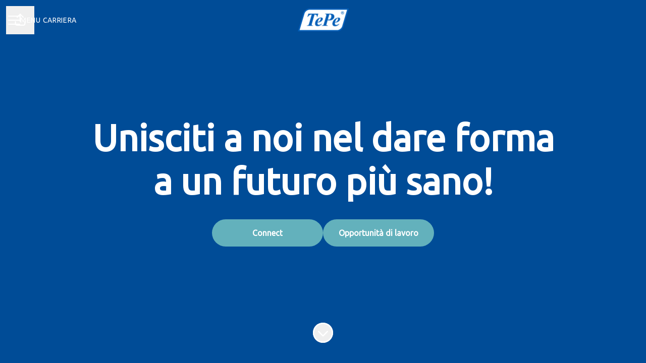

--- FILE ---
content_type: text/html; charset=utf-8
request_url: https://career.it.tepe.com/
body_size: 21000
content:
<!DOCTYPE html>

<html
  lang="it"
  dir="ltr"
  class="h-screen"
>
  <head>
    <script src="https://assets-aws.teamtailor-cdn.com/assets/packs/js/runtime-06dfbb913b7ed21c218f.js" crossorigin="anonymous" data-turbo-track="reload" nonce="" defer="defer" integrity="sha384-poTopTvxQsNC9elQPk7VPGyO9Mv+LXVu/hz35ATt0C0J/Mo8QEjOiGMVETK7yqQX"></script>
<script src="https://assets-aws.teamtailor-cdn.com/assets/packs/js/5217-d722161248a86ef021eb.js" crossorigin="anonymous" data-turbo-track="reload" nonce="" defer="defer" integrity="sha384-3uhEwc9uRPhLRiFZuyE1+fXG2cPfzR9U79Emaqi+mAfXU4IoMzhLyJlcm/7r1wQE"></script>
<script src="https://assets-aws.teamtailor-cdn.com/assets/packs/js/cookies-a135f52d0a68c93f4012.js" crossorigin="anonymous" data-turbo-track="reload" nonce="" defer="defer" integrity="sha384-0sL6GTF8sTKsSFPNxAGm6429n1teKKhy573MDp74v/UIVHe/z//4JrnBZWLBIJZQ"></script>
<script src="https://assets-aws.teamtailor-cdn.com/assets/packs/js/601-7d3383e7a375dc1aaa1b.js" crossorigin="anonymous" data-turbo-track="reload" nonce="" defer="defer" integrity="sha384-l5I801Pjg1EBg2KQZqeHOLGUzdhI7+PBvRsMqdEOUrzi+WANH250/E7d/ntAKPkC"></script>
<script src="https://assets-aws.teamtailor-cdn.com/assets/packs/js/8559-d931dd583b4bb79d0e2a.js" crossorigin="anonymous" data-turbo-track="reload" nonce="" defer="defer" integrity="sha384-9pmZ0INZG4vdr7arMaCamElHv26NrYEKOvqhf9yjMS5zyzkA40w7ExDWqxGcv2vE"></script>
<script src="https://assets-aws.teamtailor-cdn.com/assets/packs/js/7107-2c8b0452b1096d40d889.js" crossorigin="anonymous" data-turbo-track="reload" nonce="" defer="defer" integrity="sha384-F6jpFzRjsKwuSo3AQM4sFVxNTUvURcCz99PinP+Ioe6ku9FF/btyL6hHI9n3qsl9"></script>
<script src="https://assets-aws.teamtailor-cdn.com/assets/packs/js/7569-e58747a9f908cb43e1b3.js" crossorigin="anonymous" data-turbo-track="reload" nonce="" defer="defer" integrity="sha384-S0zTpVoc8Vs13vk6Kbzd4XaCKN6W1FEoXxzPfjU90TE6UFmLwezLnsbOzheFX6Wa"></script>
<script src="https://assets-aws.teamtailor-cdn.com/assets/packs/js/1339-b925845164b8e686a79a.js" crossorigin="anonymous" data-turbo-track="reload" nonce="" defer="defer" integrity="sha384-yapHLUqNCuT45nBnAZl9xUw4ZS2yRCTqE6mB5sdk9J0xo/sOwbw19jkUnNrENbtU"></script>
<script src="https://assets-aws.teamtailor-cdn.com/assets/packs/js/careersite-78f3e77926146e4ef0be.js" crossorigin="anonymous" data-turbo-track="reload" nonce="" defer="defer" integrity="sha384-1mdNWolTrMnHl0FTi6TJShqw3ed8SE5HPxomHqXrDl4JTQX5lihZRZwVH4TQOevx"></script>
<script src="https://assets-aws.teamtailor-cdn.com/assets/packs/js/4254-c45eea0ea8a6e7fbe408.js" crossorigin="anonymous" data-turbo-track="reload" nonce="" defer="defer" integrity="sha384-apFmoAEVdGUqGEoR1Nm41DSwOTXZzwghwLCdRgTnXOu0tfFK3Fa/hBBCV7G0v2h8"></script>
<script src="https://assets-aws.teamtailor-cdn.com/assets/packs/js/8454-e660b5c793efc07457dc.js" crossorigin="anonymous" data-turbo-track="reload" nonce="" defer="defer" integrity="sha384-dGFXkTHDjzQntcGqSSnoJx1fghvXUfT/FblSy/fbsoR5GK/y4zwSXGBuC8kTUS0h"></script>
<script src="https://assets-aws.teamtailor-cdn.com/assets/packs/js/font-awesome-d93dcae92dfe0efb796e.js" crossorigin="anonymous" data-turbo-track="reload" nonce="" defer="defer" integrity="sha384-sgVCsKWBVlfrJgIFsdlR2hm5bWFvxj4FMh2tADpdMYjjg08BCPEMHpJBGn7LdVlS"></script>

    <link rel="stylesheet" crossorigin="anonymous" href="https://assets-aws.teamtailor-cdn.com/assets/packs/css/careersite-337d2018.css" data-turbo-track="reload" media="all" integrity="sha384-35NUqGH47SF2QxVDxBxwCHMdLFHn3snNssXC6Lnesbf1OhZ8Ar6lvmwmFFIva9mN" />

      
      

    <meta name="viewport" content="width=device-width, initial-scale=1">

    <meta name="turbo-cache-control" content="">

    <meta name="turbo-prefetch" content="false">

    <title>Join us! - TePe Italy</title>

    <meta name="csrf-param" content="authenticity_token" />
<meta name="csrf-token" content="Df8BJ6yDRZKYOBeOoZDwmSNBHemu1rGTtYQ84hGoUqJfaZ8xeAw4qiyfseUyREMGiFZHpI90JXGa_Atmo1H0Lg" />
    

    
    <link rel='icon' type='image/png' href='https://images.teamtailor-cdn.com/images/s3/teamtailor-production/favicon-v3/image_uploads/bb281723-ddbd-4545-9f36-33b6c601cee8/original.png'><link rel='apple-touch-icon' href='https://images.teamtailor-cdn.com/images/s3/teamtailor-production/favicon_apple-v3/image_uploads/bb281723-ddbd-4545-9f36-33b6c601cee8/original.png' sizes='180x180'>
    <meta name="description" content="carriera" />
    <meta name="keywords" content="Opportunità di lavoro, Lavori, Carriera, Sito carriera" />
    
    
    
    <link rel="alternate" type="application/rss+xml" title="Blog Posts" href="/blog/posts.rss" /><link rel="alternate" type="application/rss+xml" title="Jobs" href="/jobs.rss" />

    <meta property="og:locale" content="it_IT" />
    <meta property="og:type" content="article" />
    <meta property="og:title" content="Join us! - TePe Italy" />
    <meta property="og:site_name" content="TePe Italy" />
    <meta property="og:url" content="https://career.it.tepe.com/" />
    <meta property="og:description" content="carriera" />
    
        <meta property="og:image" content="https://screenshots.teamtailor-cdn.com/ae5cff8f-e58f-4cd6-91e0-2d4d560b4dd9-facebook.png?update=1764686754" />
        <meta property="og:image:width" content="1200" />
        <meta property="og:image:height" content="630" />

        <meta name="twitter:card" content="summary_large_image" />
        <meta name="twitter:image" content="https://screenshots.teamtailor-cdn.com/ae5cff8f-e58f-4cd6-91e0-2d4d560b4dd9-twitter.png?update=1764686754" />
        <meta name="twitter:title" content="Join us! - TePe Italy" />
        <meta name="twitter:description" content="carriera" />
      
    
    

    <style media="all">
  :root {
    --company-primary-bg-color: 220, 235, 236;
    --company-secondary-bg-color: 0, 76, 151;
    --company-secondary-bg-light-5-color: 0, 89, 176;
    --company-secondary-bg-fallback-color: 0, 76, 151;
    --company-primary-text-color: 51, 51, 51;
    --company-primary-text-dark-5-color: 38, 38, 38;
    --company-primary-text-dark-10-color: 26, 26, 26;
    --company-primary-text-light-50-color: 179, 179, 179;
    --company-primary-text-light-77-color: 247, 247, 247;
    --company-secondary-text-color: 200, 233, 233;
    --company-secondary-text-light-5-color: 218, 240, 240;
    --company-secondary-text-light-15-color: 255, 255, 255;
    --company-link-color: 30, 85, 147;
    --company-link-color-on-white: 30, 85, 147;
    --company-color: 30, 85, 147;

    --company-button-text-color: 255, 255, 255;
    --company-button-bg-color: 99, 177, 188;

    --company-button-bg-light-5-color: 117, 186, 196;
    --company-button-bg-light-15-color: 152, 204, 211;

    --company-border-radius: 40px;

    --company-header-font-family: "Ubuntu";
    --company-header-font-weight: 700;
    --company-body-font-family: "Ubuntu";
    --company-body-font-weight: 400;
  }
    
</style>

  <meta name="theme-color" content="#1e5593">

    

  <link rel="stylesheet" href="https://fonts.googleapis.com/css2?family=Ubuntu" type="text/css">

  </head>

  <body class="font-company-body min-h-screen flex flex-col text-company-primary bg-company-primary overflow-x-clip company-link-style--underline companies show" data-controller="careersite--ready careersite--referrer-cookie careersite--preload" data-careersite--referrer-cookie-disabled-value="false" data-careersite--ready-in-editor-value="false" data-block-scripts="true">
    
    

      <dialog data-controller="common--cookies--alert" data-common--cookies--alert-block-scripts-value="true" data-common--cookies--alert-takeover-modal-value="false" data-common--cookies--alert-show-cookie-widget-value="true" class="company-links fixed shadow-form w-auto items-center rounded p-4 bg-company-primary text-company-primary overflow-y-auto border-none max-h-[80vh] z-cookie-alert lg:gap-x-6 lg:max-h-[calc(100vh-40px)] flex-col inset-x-4 bottom-4 mb-0 mt-auto justify-between !translate-y-0 !top-0 lg:p-10 lg:flex-row lg:inset-x-[40px] lg:mb-6">

    <div class="w-full max-w-screen-xl overflow-y-auto">
      <h2 class="font-bold block text-md mb-2">Questo sito web utilizza cookie per garantirti la migliore esperienza possibile.</h2>

      <p class="mb-2">
        TePe Italy e i nostri partner selezionati utilizzano cookie e tecnologie simili (congiuntamente, &quot;cookie&quot;) necessari per presentare questo sito web e garantirti la migliore esperienza possibile durante la tua visita.

          Se acconsenti, useremo i cookie anche per finalità analitiche e di marketing.
      </p>

      <p class="mb-2">Per maggiori informazioni sui cookie che usiamo, consulta la nostra <a class='company-link' href='https://career.it.tepe.com/cookie-policy'>Politica sui Cookie</a>.</p>

      <p>Puoi revocare e gestire il tuo consenso in qualsiasi momento cliccando su &quot;Gestisci cookie&quot;, in fondo a ogni pagina del sito.</p>
</div>
    <div
      class="
        flex flex-col items-center gap-[10px] mt-6 flex-shrink-0 mb-2 w-full
        md:flex-row md:w-auto lg:flex-col
      "
    >
      <button class="careersite-button w-full" aria-label="Accetta tutti i cookie" data-action="click-&gt;common--cookies--alert#acceptAll">Accetta tutti i cookie</button>

        <button class="careersite-button w-full" aria-label="Rifiuta tutti i cookie non necessari" data-action="click-&gt;common--cookies--alert#disableAll">Rifiuta tutti i cookie non necessari</button>

      <button class="careersite-button w-full" aria-label="Preferenze sui cookie" data-action="click-&gt;common--cookies--alert#openPreferences">Preferenze sui cookie</button>
    </div>
</dialog>

      <dialog data-controller="common--cookies--preferences" data-common--cookies--preferences-checked-categories-value="[]" data-action="open-cookie-preferences@window-&gt;common--cookies--preferences#open" class="company-links bg-company-primary text-company-primary shadow-form inset-x-4 mb-4 rounded max-w-screen-sm p-4 overflow-auto max-h-[80vh] z-cookie-alert backdrop:bg-[rgba(0,0,0,0.6)] sm:p-10 sm:mb-auto fixed top-2">
  <div class="mb-5 text-center;">
    <h1 class="font-bold mb-2 text-lg">Seleziona i cookie da accettare</h1>
    <p class="text-left mb-2">Su questo sito, usiamo sempre cookie strettamente necessari, cioè essenziali per garantire il corretto funzionamento del sito.</p>
    <p class="text-left mb-2">Se acconsenti, imposteremo anche altri tipi di cookie. Fornisci o revoca il tuo consenso all&#39;utilizzo dei diversi tipi di cookie usando i pulsanti in basso. Potrai modificare o revocare il tuo consenso in qualsiasi momento cliccando sul link &quot;Gestisci cookie&quot;, sempre disponibile in fondo al sito.</p>
    <p class="text-left">Per maggiori informazioni, ad esempio sulla funzione dei diversi tipi di cookie o sul modo in cui vengono utilizzati i tuoi dati quando tali cookie sono impostati, consulta la nostra <a href='https://career.it.tepe.com/cookie-policy'>Politica sui Cookie</a>.</p>
  </div>

  <div class="mb-10 text-sm leading-snug">
    <div class="flex mb-3 items-start sm:mb-5 cursor-default" data-preference-type="strictly_necessary">
  <div class="label-switch label-switch--disabled">
    <input type="checkbox" disabled="disabled" id="strictly_necessary" checked="checked" class="peer">

    <div class="checkbox peer-focus:ring-2 peer-focus:ring-blue-600"></div>
</div>
  <div class="ml-4 flex flex-col">
    <label class="font-semibold" for="strictly_necessary">Strettamente necessari</label>

    <p>Questi cookie sono necessari per il corretto funzionamento del sito, e sono sempre impostati quando lo visiti.</p>

      <span>
        <strong>Fornitori</strong>
        <span>Teamtailor</span>
      </span>
</div></div>

    <div class="flex mb-3 items-start sm:mb-5" data-preference-type="analytics">
  <div class="label-switch">
    <input type="checkbox" id="analytics" class="peer" data-common--cookies--preferences-target="categoryInput" data-action="input-&gt;common--cookies--preferences#handleCategoryToggle">

    <div class="checkbox peer-focus:ring-2 peer-focus:ring-blue-600"></div>
</div>
  <div class="ml-4 flex flex-col">
    <label class="font-semibold cursor-pointer" for="analytics">Statistiche</label>

    <p>Questi cookie raccolgono informazioni che ci aiutano a comprendere come viene utilizzato il sito.</p>

      <span>
        <strong>Fornitori</strong>
        <span>Teamtailor</span>
      </span>
</div></div>

    

    <div class="flex mb-3 items-start sm:mb-5" data-preference-type="marketing">
  <div class="label-switch">
    <input type="checkbox" id="marketing" class="peer" data-common--cookies--preferences-target="categoryInput" data-action="input-&gt;common--cookies--preferences#handleCategoryToggle">

    <div class="checkbox peer-focus:ring-2 peer-focus:ring-blue-600"></div>
</div>
  <div class="ml-4 flex flex-col">
    <label class="font-semibold cursor-pointer" for="marketing">Marketing</label>

    <p>Questi cookie vengono usati per rendere i messaggi pubblicitari più pertinenti per il visitatore. In alcuni casi, consentono anche funzioni aggiuntive sul sito.</p>

      <span>
        <strong>Fornitori</strong>
        <span>Meta</span>
      </span>
</div></div>
  </div>

  <div class="flex flex-col items-center gap-6">
    <button class="careersite-button w-full" data-action="click-&gt;common--cookies--preferences#handleAccept">Accetta questi cookie</button>

    <button class="careersite-button w-full" data-action="click-&gt;common--cookies--preferences#handleDecline">Rifiuta tutti i cookie non necessari</button>
  </div>
</dialog>


    <a href="#main-content" class="careersite-button min-w-[13.75rem] group 
          absolute top-0 left-0 py-2 px-4 z-[50] transform
          -translate-y-full -translate-x-full focus:translate-y-2 focus:translate-x-2 transition">
  <span class="flex items-center justify-center gap-x-3">
    
    <span class="truncate">Passa ai contenuti principali</span>

      <i class="transition duration-200 transform fas mt-[-1px] fa-chevron-right group-hover:translate-x-1 rtl:group-hover:-translate-x-1 rtl:-scale-x-100"></i>
  </span>
</a>

    
<header class="header z-career-header flex w-full h-20   hover:after:top-0 !absolute top-0" data-section-model="header" style="--header-text-color: #ffffff;--header-background-color: transparent;">
  <div class="absolute top-0 w-full h-full ltr:left-0 rtl:right-0">
            <div class="flex items-center h-full ltr:ml-2 rtl:mr-2" data-controller="common--header--menu" data-common--header--menu-open-value="false" data-test="header-menu">
  <button
    class="
      relative flex items-center gap-4 px-4 no-underline cursor-pointer h-14
      sm:w-auto bg-opacity-80 sm:bg-transparent z-career-header-menu-button
      focus-visible-header
    "
    aria-expanded="false"
    data-action="click->common--header--menu#toggle"
    data-common--header--menu-target="button"
  >
    <span class="header-menu-burger" data-common--header--menu-target="burger">
        <span class="header-menu-burger__item"></span>
        <span class="header-menu-burger__item"></span>
        <span class="header-menu-burger__item"></span>
        <span class="header-menu-burger__item"></span>
    </span>

    <span class="max-sm:sr-only text-sm leading-normal tracking-wider uppercase whitespace-nowrap">Menu Carriera</span>
  </button>

  <div
    class="
      absolute inset-0 hidden w-full h-screen py-20 m-0 overflow-y-auto
      bottom header__nav z-career-header-menu-content
    "
    data-common--header--menu-target="menu"
  >
    <nav class="w-full main-nav-menu sm:h-full">
      <ul class="w-full sm:py-12">
          <li>
            <a class="text-xl sm:text-4xl py-3 px-8 sm:px-[20%] block font-bold w-full no-underline hover:bg-gradient-header focus-visible:outline-none focus-visible:bg-gradient-header rtl:degree-[90deg]" href="https://career.it.tepe.com/">Home</a>
</li>          <li>
            <a class="text-xl sm:text-4xl py-3 px-8 sm:px-[20%] block font-bold w-full no-underline hover:bg-gradient-header focus-visible:outline-none focus-visible:bg-gradient-header rtl:degree-[90deg]" href="https://career.it.tepe.com/departments">Dipartimenti</a>
</li>          <li>
            <a class="text-xl sm:text-4xl py-3 px-8 sm:px-[20%] block font-bold w-full no-underline hover:bg-gradient-header focus-visible:outline-none focus-visible:bg-gradient-header rtl:degree-[90deg]" href="https://career.it.tepe.com/jobs">Offerte</a>
</li>      </ul>
    </nav>

    <div class="flex flex-col items-end px-8 py-8 overflow-auto md:max-h-full scrollbar-hide sm:text-right sm:fixed top-16 ltr:right-8 rtl:left-8 sm:px-0 sm:py-0">
      <span class="text-lg font-bold">
        Dipendente
      </span>

      <a class="hover:underline focus-visible-header self-end" href="https://app.teamtailor.com/companies/LOLBsZcx6jo@eu/dashboard">Accedi come dipendente</a>

          <div class="flex flex-col main-nav-companies">
            <span class="self-end mt-12 text-lg font-bold">
              TePe Group
            </span>

              <a class="hover:underline focus-visible-header self-end" href="https://career.global.tepe.com">TePe Group</a>
              <a class="hover:underline focus-visible-header self-end" href="https://career.tepeusa.com">TePe USA</a>
              <a class="hover:underline focus-visible-header self-end" href="https://career.au.tepe.com">TePe Australia &amp; NZ</a>
              <a class="hover:underline focus-visible-header self-end" href="https://career.nl.tepe.com">TePe Benelux</a>
              <a class="hover:underline focus-visible-header self-end" href="https://career.fr.tepe.com">TePe France</a>
              <a class="hover:underline focus-visible-header self-end" href="https://career.it.tepe.com">TePe Italy</a>
              <a class="hover:underline focus-visible-header self-end" href="https://career.de.tepe.com">TePe D-A-CH</a>
              <a class="hover:underline focus-visible-header self-end" href="https://career.uk.tepe.com">TePe UK</a>
              <a class="hover:underline focus-visible-header self-end" href="https://karriar.tepe.com">TePe HQ &amp; TePe Nordic</a>
          </div>

        <span class="mt-12 text-lg font-bold">
          Candidato
        </span>
        <a class="hover:underline focus-visible-header self-end" href="https://career.it.tepe.com/connect/login">Accedi a Connect</a>

        <span class="mt-12 text-lg font-bold">Homepage</span>
        <a class="hover:underline focus-visible-header self-end" href="https://www.tepe.com/it/">tepe.com</a>
</div>  </div>
</div>

</div>

<div class="flex items-center mx-auto">      
<a class="relative h-[72px] flex items-center justify-center text-center focus-visible-header" id="e2a8a1edcfd01c67b107f26286168bdef" data-test="company-logo" data-turbo-permanent="true" href="https://career.it.tepe.com/">
    <img alt="Sito carriera di TePe Italy" class="mx-auto max-w-[180px] sm:max-w-[200px] max-h-[90%]" src="https://images.teamtailor-cdn.com/images/s3/teamtailor-production/logotype-v3/image_uploads/b7240b06-87da-4763-a380-80e6ed148a4e/original.png" />
</a>
</div>

  <div class="absolute top-0 flex items-center h-full mx-3 ltr:right-0 rtl:left-0">
            <div data-controller="common--share" data-common--share-url-value="https://career.it.tepe.com/" data-test="share-button">
  <div class="relative" data-controller="common--dropdown" data-common--dropdown-use-stimulus-click-outside-value="false" data-common--dropdown-right-aligned-class="ltr:right-0 rtl:left-0" data-common--dropdown-validation-error-value="Devi selezionare un&#39;opzione">


  <button type="button" role="button" id="trigger-dropdown-bd92800a" aria-required="false" aria-label="Condividi la pagina" aria-haspopup="menu" aria-expanded="false" aria-controls="dropdown-bd92800a" class="text-current px-4 pt-[15px] pb-[17px] block flex items-center justify-center focus-visible-header" data-common--dropdown-target="button" data-action="click-&gt;common--dropdown#toggle">
    <span class="sr-only">Condividi la pagina</span>

          <i class="far fa-arrow-up-from-bracket size-6"></i>

</button>
  <div id="dropdown-bd92800a" role="menu" aria-labelledby="trigger-dropdown-bd92800a" class="absolute flex-col hidden -mt-1 bg-white rounded min-w-[175px] shadow-form animate__animated animate__faster z-dropdown max-h-[70vh] overflow-y-auto ltr:right-0 rtl:left-0  p-2 top-full" data-common--dropdown-target="dropdown">

        <button type="button" role="menuitem" class="block no-underline px-3 py-3 sm:py-1 text-gray-800 focus-visible:outline-company-button hover:bg-company-secondary hover:text-company-secondary last:mb-0 text-unset mb-1 rounded-xs" data-common--dropdown-target="menuItem" data-action="click-&gt;common--share#handleClick" data-provider="Facebook">
                <span class="flex items-center">
        <i class="fab fa-facebook-square size-6"></i>
        <span class="mx-3">Facebook</span>
      </span>

</button>        <button type="button" role="menuitem" class="block no-underline px-3 py-3 sm:py-1 text-gray-800 focus-visible:outline-company-button hover:bg-company-secondary hover:text-company-secondary last:mb-0 text-unset mb-1 rounded-xs" data-common--dropdown-target="menuItem" data-action="click-&gt;common--share#handleClick" data-provider="Twitter">
                <span class="flex items-center">
        <i class="fab fa-square-x-twitter size-6"></i>
        <span class="mx-3">X</span>
      </span>

</button>        <button type="button" role="menuitem" class="block no-underline px-3 py-3 sm:py-1 text-gray-800 focus-visible:outline-company-button hover:bg-company-secondary hover:text-company-secondary last:mb-0 text-unset mb-1 rounded-xs" data-common--dropdown-target="menuItem" data-action="click-&gt;common--share#handleClick" data-provider="LinkedIn">
                <span class="flex items-center">
        <i class="fab fa-linkedin size-6"></i>
        <span class="mx-3">LinkedIn</span>
      </span>

</button>



</div></div></div>

  </div>
</header>

<main class="flex flex-col flex-grow" id="main-content">
  
    
  <section id="section-44862377" style="--block-base-text-color: var(--company-primary-text-color);--block-base-link-color: var(--company-link-color);--block-base-background-color: var(--company-primary-bg-color);--block-base-highlight-color: var(--company-color);" class="block--cover   hover:after:top-0 hover:after:bottom-0 bg-company-primary text-company-primary" data-section-route="section" data-section-model="44862377" data-section-name="cover">
    
  
<link style="display: none" rel="preload" fetchpriority="high" as="image" href="https://images.teamtailor-cdn.com/images/s3/teamtailor-production/hero_picture_small-v6/image_uploads/5998a9e8-0268-49f9-b5e4-32b3bd283bfa/original.jpeg" media="(max-width: 640px)">

<link style="display: none" rel="preload" fetchpriority="high" as="image" href="https://images.teamtailor-cdn.com/images/s3/teamtailor-production/hero_picture_medium-v6/image_uploads/5998a9e8-0268-49f9-b5e4-32b3bd283bfa/original.jpeg" media="(min-width: 640px), (max-width: 1280px)">

<link style="display: none" rel="preload" fetchpriority="high" as="image" href="https://images.teamtailor-cdn.com/images/s3/teamtailor-production/hero_picture_large_full_cover-v6/image_uploads/5998a9e8-0268-49f9-b5e4-32b3bd283bfa/original.jpeg" media="(min-width: 1280px)">

<!-- display: none to avoid this getting used as a slider when in cover slider layout -->
<style style="display: none">
  .block-cover-bg {
    background-image: var(--block-bg-background-small);
  }

  @media (min-width: 640px) {
    .block-cover-bg {
      background-image: var(--block-bg-background-medium);
    }
  }

  @media (min-width: 1280px) {
    .block-cover-bg {
      background-image: var(--block-bg-background-full);
    }
  }
</style>


<section class="w-screen bg-cover bg-center bg-company-secondary-fallback relative min-h-screen !min-h-dvh lg:!min-h-[max(700px,100dvh)] block-cover-bg block-cover-text" style="--block-bg-overlay-text-color: #ffffff;--block-bg-overlay-background-color: #057cc0;--block-bg-overlay-opacity: 20%;--block-bg-background-small: url(https://images.teamtailor-cdn.com/images/s3/teamtailor-production/hero_picture_small-v6/image_uploads/5998a9e8-0268-49f9-b5e4-32b3bd283bfa/original.jpeg)" data-controller="blocks--cover--scroll" data-blocks--cover--scroll-smooth-scroll-class="scroll-smooth">
  <div
    class="
      relative flex flex-col items-center min-h-[inherit] justify-center
      w-full h-full px-4 text-lg text-center z-career-block-content
    "
  >
    <div class=" delay-[100ms] w-full relative flex flex-col items-center justify-center md:max-w-[75%] lg:py-0 md:pt-[200px] pt-[160px] pb-20 lg:py-0">
      

      <h1 class="w-full font-company-header text-4xl md:text-6xl lg:text-7xl leading-tight">Unisciti a noi nel dare forma a un futuro più sano!</h1>

      


            <div class="mt-8 sm:flex sm:justify-center sm:gap-x-20">
      <a href="https://career.it.tepe.com/connect" class="careersite-button min-w-[13.75rem] group" data-event-tracking="click" data-event-category="Career" data-event-name="Section: Cover" data-event-label="Click: Connect">
  <span class="flex items-center justify-center gap-x-3">
    
    <span class="truncate">Connect</span>

  </span>
</a>

      <a href="#jobs" class="careersite-button min-w-[13.75rem] group mt-4 sm:mt-0" data-event-tracking="click" data-event-category="Career" data-event-name="Section: Cover" data-event-label="Click: Browse Jobs" data-action="click-&gt;blocks--cover--scroll#handleScrollToJobs" data-turbo="false">
  <span class="flex items-center justify-center gap-x-3">
    
    <span class="truncate">Opportunità di lavoro</span>

  </span>
</a>

    
</div>

</div>  </div>

  <div class="absolute inset-0 z-career-block-overlay block-cover-overlay"></div>


    <div data-controller="blocks--cover--re-render-video">
  <video class="absolute bg-black inset-0 object-cover h-full w-full " data-blocks--cover--re-render-video-target="videoElement" loop="loop" muted="muted" autoplay="autoplay" playsinline="playsinline">
    <source src="https://videos.teamtailor-cdn.com/tt-videos-production/uploads_converted/cover_large/a6dd1df3ccb20ac0957493cab4a09a00be3e77a7.mp4" type="video/mp4">
    <source src="https://videos.teamtailor-cdn.com/tt-videos-production/uploads_converted/cover_large/a6dd1df3ccb20ac0957493cab4a09a00be3e77a7.webm" type="video/webm">
</video></div>

    <button class=" delay-[350ms] z-career-block-content absolute hover:opacity-75 rounded-full left-half transform -translate-x-1/2  bottom-10" data-action="click-&gt;blocks--cover--scroll#handleScrollDown" aria-label="Scorri il contenuto">
      <span class="sr-only">
        Scorri il contenuto
      </span>

      <i class="text-5xl fal fa-circle-chevron-down size-10"></i>
</button></section>

</section>
  
  <section id="section-44862378" style="--block-base-text-color: var(--company-primary-text-color);--block-base-link-color: var(--company-link-color);--block-base-background-color: var(--company-primary-bg-color);--block-base-highlight-color: var(--company-color);" class="block--text   block-padding bg-block-preset-primary bg-company-primary text-company-primary" data-section-route="section" data-section-model="44862378" data-section-sub-type="ContentBlock::Text" data-section-name="text">
    <div class="text-lg block-px" data-controller="careersite--responsive-video">
    <div class="mx-auto block-max-w--sm">
    <h2 class="mb-4 text-4xl text-center font-company-header text-block-title">To bring healthy smiles for life</h2>

    <div class="prose prose-block font-company-body company-links break-words">
      <p>TePe è un’azienda internazionale in piena espansione con sede e produzione a Malmö. Crediamo fermamente che conservare un sorriso sano per tutta la vita sia davvero primordiale ed è con tale spirito che sviluppiamo prodotti e soluzioni che contribuiscono all’igiene orale e a uno stile di vita sano. Siamo presenti a livello globale per ispirare e istruire le persone sullo stretto legame che esiste tra igiene orale e salute generale.</p><p>In ogni fase della nostra attività, dallo sviluppo e dalla produzione del prodotto al marketing e alle vendite, i nostri dipendenti ci permettono, con competenza e dedizione, di </p><p>evolvere di continuo&nbsp;mediante soluzioni innovative e all’avanguardia. In TePe contribuirai a un entusiasmante sviluppo verso un futuro più sostenibile. Lavora con noi per crescere insieme!</p><p>&nbsp;</p>
    </div>
</div>

</div>
</section>
  
  <section id="section-44862379" style="--block-base-text-color: var(--company-primary-text-color);--block-base-link-color: var(--company-link-color);--block-base-background-color: var(--company-primary-bg-color);--block-base-highlight-color: var(--company-color);" class="block--jobs   block-padding bg-block-preset-primary bg-company-primary text-company-primary" data-section-route="section" data-section-model="44862379" data-section-name="jobs">
    <turbo-frame id="jobs_list">





  <div class="w-full text-lg relative block-px" data-layout="card-image" data-controller="blocks--jobs" data-blocks--jobs-show-map-value="false" data-blocks--jobs-split-view-value="false" data-blocks--jobs-language-code-value="it" data-blocks--jobs-first-block-value="false" data-blocks--jobs-overflow-auto-class="lg:overflow-auto" data-blocks--jobs-overflow-hidden-class="lg:overflow-hidden" data-blocks--jobs-sibling-element-padding-class="lg:[&amp;.bg-block-preset-primary:not(.keep-block-padding)]:!pt-20" data-blocks--jobs-disabled-map-view-toggle-class="cursor-not-allowed" id="jobs">
      <div class="block-px jobs-text">
        <div class="mb-15 md:mb-18 lg:mb-20 mx-auto block-max-w--sm">
          <h2 class="text-4xl text-center font-company-header text-block-title">Offerte di lavoro attuali</h2>
          
</div></div>
    <div class="relative" data-blocks--jobs-target="jobsContainer">


        <div class="bg-company-primary relative z-career-jobs-list lg:col-span-2 pt-4 lg:pt-8" data-blocks--jobs-target="jobsListContainer">

          <div>
              <div class="mx-auto text-lg block-max-w--md">
    <ul class="block-grid justify-center" id="jobs_list_container">
        <li
  class="
    block-grid-item border border-block-base-text border-opacity-15
    min-h-[22.5rem] items-center justify-center rounded relative
    z-career-job-card-image
  "
>
  <a class="block h-full w-full hover:bg-primary-text-background overflow-hidden group" data-turbo="false" href="https://career.it.tepe.com/jobs/6887311-settore-dentale-romagna-e-marche">
    <div class="relative w-full overflow-hidden pb-2/3">
      <div
        class="
          absolute inset-0 transition-transform duration-200 origin-center
          transform bg-block-base-text bg-opacity-15 group-hover:scale-105
        "
      >
          <figure>
  <picture>
    <source srcset="https://images.teamtailor-cdn.com/images/s3/teamtailor-production/user_picture_800-v9/image_uploads/112c3a17-c381-4bea-bd35-118a64762f6b/original.jpeg?outputFormat=webp" type="image/webp">

    <img src="https://images.teamtailor-cdn.com/images/s3/teamtailor-production/user_picture_800-v9/image_uploads/112c3a17-c381-4bea-bd35-118a64762f6b/original.jpeg" alt="Settore Dentale Romagna e Marche image" loading="lazy" class="w-full">
</picture>
  
</figure>
      </div>
    </div>

    <div class="flex flex-col justify-center p-3 text-center min-h-[11.25rem]">
      <span
        class="text-block-base-link company-link-style hyphens-auto"
        title="Settore Dentale Romagna e Marche"
      >
        Settore Dentale Romagna e Marche
      </span>

      <div class="mt-1 text-md">
        
<span>Vendite</span>

  <span class="mx-[2px]">&middot;</span>

    <span>Cornaredo - Milano</span>

    <span class="mx-[2px]">&middot;</span>
  <span class="inline-flex items-center gap-x-2">
    Completamente remoto
    <i class="w-4 h-5 text-xs fas fa-wifi"></i>
</span>
      </div>
    </div>
</a></li>

</ul></div>

          </div>


</div>
        <div class="flex justify-center mx-auto mt-12 lg:col-span-2">
          <a href="/jobs" class="careersite-button min-w-[13.75rem] group" data-turbo="false">
  <span class="flex items-center justify-center gap-x-3">
    
    <span class="truncate">Tutte le offerte</span>

      <i class="transition duration-200 transform fas mt-[-1px] fa-chevron-right group-hover:translate-x-1 rtl:group-hover:-translate-x-1 rtl:-scale-x-100"></i>
  </span>
</a>
        </div>
</div></div></turbo-frame>
</section>
  
  <section id="section-44862380" style="--block-base-text-color: var(--company-primary-text-color);--block-base-link-color: var(--company-link-color);--block-base-background-color: var(--company-primary-bg-color);--block-base-highlight-color: var(--company-color);" class="block--departments-list   block-padding bg-block-preset-primary bg-company-primary text-company-primary" data-section-route="section" data-section-model="44862380" data-section-name="departments-list">
    <div id="departments" class="block-px">
  <div class="mx-auto font-company-body block-max-w--lg">
    <h2 class="mb-10 text-4xl text-center font-company-header text-block-title hyphens-auto">Dipartimenti</h2>

      <ul class="block-grid block-grid--wide">
          <li class="block-grid-item">
  <a class="group rounded block w-full" href="https://career.it.tepe.com/departments/amministrazione-logistica">
    <div class="rounded relative overflow-hidden aspect-3/2 shadow-form bg-company-secondary">
        <div
          class="
            absolute inset-0 top-1/2 bg-gradient-cover-overlay
            z-career-grid-item-overlay
            group-hover:bg-gradient-cover-overlay-hover group-hover:block
          "
        ></div>
        <figure>
  <picture>
    <source srcset="https://images.teamtailor-cdn.com/images/s3/teamtailor-production/user_picture_800_crop-v4/image_uploads/bc4767eb-8a34-466b-8586-6643cc0316f6/original.jpeg?outputFormat=webp" type="image/webp">

    <img src="https://images.teamtailor-cdn.com/images/s3/teamtailor-production/user_picture_800_crop-v4/image_uploads/bc4767eb-8a34-466b-8586-6643cc0316f6/original.jpeg" alt="" loading="lazy" class="absolute object-fit rounded" role="presentation">
</picture>
  
</figure>

        <span class="absolute px-6 bottom-5 align-left text-xl font-bold z-career-grid-item-title leading-tight text-white">Amministrazione &amp; Logistica</span>
</div>
    
</a></li>
          <li class="block-grid-item">
  <a class="group rounded block w-full" href="https://career.it.tepe.com/departments/marketing">
    <div class="rounded relative overflow-hidden aspect-3/2 shadow-form bg-company-secondary">
        <div
          class="
            absolute inset-0 top-1/2 bg-gradient-cover-overlay
            z-career-grid-item-overlay
            group-hover:bg-gradient-cover-overlay-hover group-hover:block
          "
        ></div>
        <figure>
  <picture>
    <source srcset="https://images.teamtailor-cdn.com/images/s3/teamtailor-production/user_picture_800_crop-v4/image_uploads/f831686c-5da1-431f-9a4f-afd7a5a2e895/original.jpeg?outputFormat=webp" type="image/webp">

    <img src="https://images.teamtailor-cdn.com/images/s3/teamtailor-production/user_picture_800_crop-v4/image_uploads/f831686c-5da1-431f-9a4f-afd7a5a2e895/original.jpeg" alt="" loading="lazy" class="absolute object-fit rounded" role="presentation">
</picture>
  
</figure>

        <span class="absolute px-6 bottom-5 align-left text-xl font-bold z-career-grid-item-title leading-tight text-white">Marketing</span>
</div>
    
</a></li>
          <li class="block-grid-item">
  <a class="group rounded block w-full" href="https://career.it.tepe.com/departments/saldi">
    <div class="rounded relative overflow-hidden aspect-3/2 shadow-form bg-company-secondary">
        <div
          class="
            absolute inset-0 top-1/2 bg-gradient-cover-overlay
            z-career-grid-item-overlay
            group-hover:bg-gradient-cover-overlay-hover group-hover:block
          "
        ></div>
        <figure>
  <picture>
    <source srcset="https://images.teamtailor-cdn.com/images/s3/teamtailor-production/user_picture_800_crop-v4/image_uploads/ab0e2738-ebc4-47a4-9a0d-0596bcfeefff/original.jpeg?outputFormat=webp" type="image/webp">

    <img src="https://images.teamtailor-cdn.com/images/s3/teamtailor-production/user_picture_800_crop-v4/image_uploads/ab0e2738-ebc4-47a4-9a0d-0596bcfeefff/original.jpeg" alt="" loading="lazy" class="absolute object-fit rounded" role="presentation">
</picture>
  
</figure>

        <span class="absolute px-6 bottom-5 align-left text-xl font-bold z-career-grid-item-title leading-tight text-white">Vendite</span>
</div>
    
</a></li>
</ul>
</div></div>

</section>
  
  <section id="section-902400" style="--block-base-text-color: var(--company-secondary-text-color);--block-base-link-color: var(--company-secondary-text-color);--block-base-background-color: var(--company-secondary-bg-color);--block-base-highlight-color: var(--company-secondary-text-color);" class="block--workplace   bg-company-secondary text-company-secondary" data-section-route="section" data-section-model="902400" data-section-name="workplace">
    <div class="md:min-h-[500px] flex flex-col lg:flex-row">
  <div class="w-full flex flex-col items-center justify-center py-20 block-px md:px-15 lg:w-half">
      <h2 class="w-full mb-4 text-4xl text-center text-block-title font-company-header lg:max-w-600">Che cosa ti appassiona? </h2>

      <div class="prose prose-block block-max-w--sm lg:max-w-600 company-links">
        <p>Cerchiamo persone talentuose ma crediamo anche che sia qualcos’altro a motivarti: sapere che il tuo lavoro quotidiano porta benessere in tutto il mondo. TePe vanta un’ampia varietà di figure professionali, competenze ed esperienze che la rendono una società dinamica e in rapida crescita. La diversità è di certo il nostro punto di forza ma richiede al contempo un profondo rispetto per le funzioni, le differenze e le opinioni di ciascuno di noi. L’idea di un sorriso sano per tutta la vita è ciò che ci unisce.</p>
      </div>
</div>
    <div class="w-full lg:w-half">
      
<div class="splide" dir="ltr" data-controller="common--carousel" data-common--carousel-use-container-height-value="true" data-common--carousel-initialize-when-viewport-value="false" data-common--carousel-has-video-value="false" data-common--carousel-autoplay-value="false" data-common--carousel-type-value="loop" data-common--carousel-pagination-value="true" data-common--carousel-arrows-value="true" data-common--carousel-initial-image-index-value="0" data-common--carousel-height-ratio-value="0">
  <div class="splide__track">
    <ul class="splide__list">
          <li class="splide__slide" data-common--carousel-target="item" data-url="https://images.teamtailor-cdn.com/images/s3/teamtailor-production/gallery_picture-v6/image_uploads/97a4eb09-431e-486e-9684-e06eb88cab16/original.jpeg">
            <img src="[data-uri]" alt="Workplace image" class="hidden" data-common--carousel-target="image" data-splide-lazy="https://images.teamtailor-cdn.com/images/s3/teamtailor-production/gallery_picture-v6/image_uploads/97a4eb09-431e-486e-9684-e06eb88cab16/original.jpeg">
</li>          <li class="splide__slide" data-common--carousel-target="item" data-url="https://images.teamtailor-cdn.com/images/s3/teamtailor-production/gallery_picture-v6/image_uploads/87b2050c-19de-45fa-8783-8c05107704d9/original.jpeg">
            <img src="[data-uri]" alt="Workplace image" class="hidden" data-common--carousel-target="image" data-splide-lazy="https://images.teamtailor-cdn.com/images/s3/teamtailor-production/gallery_picture-v6/image_uploads/87b2050c-19de-45fa-8783-8c05107704d9/original.jpeg">
</li>          <li class="splide__slide" data-common--carousel-target="item" data-url="https://images.teamtailor-cdn.com/images/s3/teamtailor-production/gallery_picture-v6/image_uploads/f832d106-fc82-44b9-af2f-3dbf1d02b0cc/original.jpeg">
            <img src="[data-uri]" alt="Workplace image" class="hidden" data-common--carousel-target="image" data-splide-lazy="https://images.teamtailor-cdn.com/images/s3/teamtailor-production/gallery_picture-v6/image_uploads/f832d106-fc82-44b9-af2f-3dbf1d02b0cc/original.jpeg">
</li>          <li class="splide__slide" data-common--carousel-target="item" data-url="https://images.teamtailor-cdn.com/images/s3/teamtailor-production/gallery_picture-v6/image_uploads/302df266-d960-4bc2-b535-2831c2c7583a/original.jpeg">
            <img src="[data-uri]" alt="Workplace image" class="hidden" data-common--carousel-target="image" data-splide-lazy="https://images.teamtailor-cdn.com/images/s3/teamtailor-production/gallery_picture-v6/image_uploads/302df266-d960-4bc2-b535-2831c2c7583a/original.jpeg">
</li>          <li class="splide__slide" data-common--carousel-target="item" data-url="https://images.teamtailor-cdn.com/images/s3/teamtailor-production/gallery_picture-v6/image_uploads/2485453b-3c6e-4a32-af48-8b153288df18/original.jpeg">
            <img src="[data-uri]" alt="Workplace image" class="hidden" data-common--carousel-target="image" data-splide-lazy="https://images.teamtailor-cdn.com/images/s3/teamtailor-production/gallery_picture-v6/image_uploads/2485453b-3c6e-4a32-af48-8b153288df18/original.jpeg">
</li>
    </ul>
</div></div>
    </div>
</div>
</section>
  
  <section id="section-902402" style="--block-base-text-color: var(--company-primary-text-color);--block-base-link-color: var(--company-link-color);--block-base-background-color: var(--company-primary-bg-color);--block-base-highlight-color: var(--company-color);" class="block--perks   block-padding bg-block-preset-primary bg-company-primary text-company-primary" data-section-route="section" data-section-model="902402" data-section-name="perks">
    <div id="perks" class="text-lg block-px company-links text-company-primary">
  <div class="mx-auto block-max-w--sm">
      <h2 class="mb-10 text-4xl text-center font-company-header">Cosa ti offriamo</h2>

    <ul class="ml-6 list-disc">
        <li class="mb-6">
          <h3 class="font-bold leading-normal">Qualità e innovazione sostenibili</h3>
          <div class="prose">La possibilità di lavorare con prodotti innovativi e soluzioni di qualità superiore, ideati per offrire un sorriso sano a chiunque.</div>
        </li>
        <li class="mb-6">
          <h3 class="font-bold leading-normal">Tecnologia e produzione all’avanguardia</h3>
          <div class="prose">Le nostre macchine sono progettate e costantemente migliorate dal punto di vista tecnologico per una produzione sicura ed efficiente. Presso TePe avrai la possibilità di dare il tuo contributo alla realizzazione dell’intero processo, dall’ideazione al prodotto finito.</div>
        </li>
        <li class="mb-6">
          <h3 class="font-bold leading-normal">Un marchio svedese solido, considerato come punto di riferimento</h3>
          <div class="prose">I nostri prodotti sono utilizzati e consigliati da consumatori e specialisti odontoiatrici di 80 paesi. Lavoriamo al fianco di clienti e collaboratori a livello globale per formare e sensibilizzare sull’importanza che la salute riveste nella vita di ogni individuo.</div>
        </li>
        <li class="mb-6">
          <h3 class="font-bold leading-normal">Per noi, il tuo benessere conta</h3>
          <div class="prose">Attribuiamo il più alto valore alle tue competenze e alla tua salute, pertanto desideriamo offrirti un ambiente di lavoro sano e un buon equilibrio tra vita professionale e tempo libero. Presso di noi, collaborerai in modo creativo, lavorerai in team stimolanti ed evolverai continuamente.</div>
        </li>
    </ul>
  </div>
</div>


</section>
  
  <section id="section-44862384" style="--block-base-text-color: var(--company-primary-text-color);--block-base-link-color: var(--company-link-color);--block-base-background-color: var(--company-primary-bg-color);--block-base-highlight-color: var(--company-color);" class="block--text   block-padding bg-block-preset-primary bg-company-primary text-company-primary" data-section-route="section" data-section-model="44862384" data-section-sub-type="ContentBlock::Text" data-section-name="text">
    <div class="text-lg block-px" data-controller="careersite--responsive-video">
    <div class="mx-auto block-max-w--lg">
    <h2 class="text-5xl md:text-7xl text-center font-company-header text-block-title leading-tight">I nostri valori</h2>
</div>

</div>
</section>
  
  <section id="section-44862385" style="--block-base-text-color: var(--company-primary-text-color);--block-base-link-color: var(--company-link-color);--block-base-background-color: var(--company-primary-bg-color);--block-base-highlight-color: var(--company-color);" class="block--gallery   bg-company-primary text-company-primary" data-section-route="section" data-section-model="44862385" data-section-name="gallery">
      <div class="w-full items-center justify-center sm:grid sm:grid-flow-col" data-controller="blocks--gallery-row">

        <figure>
  <picture>
    <source srcset="https://images.teamtailor-cdn.com/images/s3/teamtailor-production/gallery_picture-v6/image_uploads/72f86bed-8515-4881-baa7-055de06015e6/original.jpeg?outputFormat=webp" type="image/webp">

    <img src="https://images.teamtailor-cdn.com/images/s3/teamtailor-production/gallery_picture-v6/image_uploads/72f86bed-8515-4881-baa7-055de06015e6/original.jpeg" alt="" loading="lazy" data-blocks--gallery-row-target="image" class="invisible animate__animated animate__faster">
</picture>
  
</figure>

        <figure>
  <picture>
    <source srcset="https://images.teamtailor-cdn.com/images/s3/teamtailor-production/gallery_picture-v6/image_uploads/a29dd974-2d62-4fc8-ba44-8d5a18be1948/original.jpeg?outputFormat=webp" type="image/webp">

    <img src="https://images.teamtailor-cdn.com/images/s3/teamtailor-production/gallery_picture-v6/image_uploads/a29dd974-2d62-4fc8-ba44-8d5a18be1948/original.jpeg" alt="" loading="lazy" data-blocks--gallery-row-target="image" class="invisible animate__animated animate__faster">
</picture>
  
</figure>

        <figure>
  <picture>
    <source srcset="https://images.teamtailor-cdn.com/images/s3/teamtailor-production/gallery_picture-v6/image_uploads/40c08b15-be7e-4346-83e7-a27c81f7752f/original.jpeg?outputFormat=webp" type="image/webp">

    <img src="https://images.teamtailor-cdn.com/images/s3/teamtailor-production/gallery_picture-v6/image_uploads/40c08b15-be7e-4346-83e7-a27c81f7752f/original.jpeg" alt="" loading="lazy" data-blocks--gallery-row-target="image" class="invisible animate__animated animate__faster">
</picture>
  
</figure>

        <figure>
  <picture>
    <source srcset="https://images.teamtailor-cdn.com/images/s3/teamtailor-production/gallery_picture-v6/image_uploads/4d08562b-aadc-4231-bd1c-1ea34e7dd8f3/original.jpeg?outputFormat=webp" type="image/webp">

    <img src="https://images.teamtailor-cdn.com/images/s3/teamtailor-production/gallery_picture-v6/image_uploads/4d08562b-aadc-4231-bd1c-1ea34e7dd8f3/original.jpeg" alt="" loading="lazy" data-blocks--gallery-row-target="image" class="invisible animate__animated animate__faster">
</picture>
  
</figure>
</div>
</section>
  
  <section id="section-44862387" style="--block-base-text-color: var(--company-primary-text-color);--block-base-link-color: var(--company-link-color);--block-base-background-color: var(--company-primary-bg-color);--block-base-highlight-color: var(--company-color);" class="block--testimonial   block-padding bg-block-preset-primary bg-company-primary text-company-primary" data-section-route="section" data-section-model="44862387" data-section-sub-type="ContentBlock::Testimonial" data-section-name="testimonial">
    <div class="text-lg block-px">
    <div class="mx-auto mb-10 block-max-w--md">
      <h2 class="text-4xl text-center text-block-title font-company-header">Incontra alcuni dei membri del nostro team!</h2>
      
    </div>

    <div class="mx-auto block-max-w--lg">
  <ul class="flex flex-wrap">
      <li class="w-full mb-14 last:mb-0 md:w-half md:px-6">
        <div class="relative w-full aspect-3/2 opacity-0 animate__animated animate__faster shadow-form rounded" data-controller="blocks--testimonial--media">
  <div class="absolute inset-0 overflow-hidden flex flex-col justify-center items-center rounded bg-block-base-text bg-opacity-15">
      <figure>
  <picture>
    <source srcset="https://images.teamtailor-cdn.com/images/s3/teamtailor-production/user_picture_1200_crop-v7/image_uploads/99be5af9-bf38-446f-9010-987d0d9be7fd/original.png?outputFormat=webp" type="image/webp">

    <img src="https://images.teamtailor-cdn.com/images/s3/teamtailor-production/user_picture_1200_crop-v7/image_uploads/99be5af9-bf38-446f-9010-987d0d9be7fd/original.png" alt="" loading="lazy" class="w-full h-auto">
</picture>
  
</figure>
</div></div>

        <figure class="px-4 mt-6">
            <blockquote>
  <p class="relative mb-4 md:text-xl italic ltr:before:content-[open-quote] ltr:before:absolute ltr:before:left-[-16px] ltr:before:top-[-2px] ltr:after:content-[close-quote] ltr:after:ml-1 rtl:after:content-[open-quote] rtl:after:mr-1 rtl:before:content-[close-quote] rtl:before:absolute rtl:before:right-[-12px] rtl:before:top-[-2px]">Sono arrivata in  TePe Italia nel Luglio 2016. 
L’azienda sta crescendo, a livello globale ma anche locale, e ogni anno ci si presentano nuovi progetti e sfide interessanti. Il team italiano non è numeroso ma non manca di energia e volontà per diventare un player di riferimento sul mercato oral care. 
In TePe, abbiamo l’opportunità di essere parte di un gruppo internazionale. Come filiale non ci sentiamo soli. È molto apprezzabile e arricchisce il fatto di poter condividere con colleghi di altri paesi, ciascuno con la propria esperienza: lavoriamo insieme, impariamo gli uni dagli altri, e ci divertiamo anche (mi mancano i meeting internazionali e le attività di team building). 
</p>
</blockquote>


          <figcaption class="not-italic text-md company-links">
    <p class="font-semibold">Clementine Dorleans</p>

  <p>Marketing Manager</p>
</figcaption>

        </figure>
      </li>
</ul></div>

</div>

</section>
  
  <section id="section-44862393" style="--block-base-text-color: var(--company-primary-text-color);--block-base-link-color: var(--company-link-color);--block-base-background-color: var(--company-primary-bg-color);--block-base-highlight-color: var(--company-color);" class="block--locations-map   bg-company-primary text-company-primary" data-section-route="section" data-section-model="44862393" data-section-name="locations-map">
    <div id="locations-map" class="text-lg locations-map" data-controller="blocks--locations-map" data-blocks--locations-map-selected-location-value="127879" data-blocks--locations-map-locations-value="[{&quot;id&quot;:127879,&quot;lat&quot;:&quot;45.5074544&quot;,&quot;long&quot;:&quot;9.0240729&quot;}]">
  <template data-blocks--locations-map-target="largeMarkerIcon">
    <i class="text-3xl filter drop-shadow fas fa-location-dot text-company-link"></i>
  </template>

  <template data-blocks--locations-map-target="smallMarkerIcon">
    <i class="filter drop-shadow fas fa-circle-small fa-xs text-company-link"></i>
  </template>

  <div class="flex flex-col lg:flex-row">
    <div
      class="
        flex flex-col items-center justify-start w-full py-20 lg:w-half
        bg-company-secondary block-px
      "
    >
        <h2 class="mb-5 text-3xl text-center md:text-4xl font-company-header text-company-secondary">Cornaredo - Milano</h2>

      <turbo-frame id="location_details" src="https://career.it.tepe.com/locations/map_details?editor=false&amp;location_id=127879" loading="lazy" data-blocks--locations-map-target="details"></turbo-frame>
    </div>

    <div class="w-full lg:w-half h-[320px] md:h-[450px] z-career-locations-map" data-blocks--locations-map-target="map"></div>
</div></div>
</section>


  <div class="" data-section-model="footer">

  <section class="block--about company-links bg-primary-text-background block-px mt-auto">
  <div class="py-20 mx-auto block-max-w--sm">
    <div class="mx-auto block-max-w--sm">
    <h2 class="mb-4 text-4xl text-center font-company-header text-block-title">A proposito di TePe Italy</h2>

    <div class="prose prose-block font-company-body company-links break-words">
      <p>TePe Italia è stata fondata nel 2010. Ha mosso i suoi primi passi come piccola filiale dell’azienda svedese TePe Munhygienprodukter AB, ed è tutt’oggi in costante crescita.</p><p>Attualmente TePe è il secondo marchio più venduto di scovolini in farmacia con una quota di mercato del 19%.
  </p><p>La gamma TePe di scovolini, spazzolini e stick dentali è stata sviluppata in collaborazione con esperti del settore dentale con l'obiettivo di promuovere una buona salute orale. Tutta la progettazione, lo sviluppo e la produzione si svolgono presso la sede di Malmö, Svezia.
  </p><p>TePe Italia conta attualmente 14 dipendenti che si dividono tra reparto Marketing, Servizio clienti, Amministrazione e
  </p><p>L'ufficio si trova alle porte di Milano.</p>
    </div>
</div>


    <div class="flex flex-wrap mt-8 text-lg gap-y-4">
        <div class="flex-shrink-0 w-full md:w-half">
          <span class="font-bold">
            Fondata nel
          </span>

          1965
        </div>

        <div class="flex-shrink-0 w-full md:w-half">
          <span class="font-bold">
            Colleghi
          </span>

          340
        </div>

        <div class="flex-shrink-0 w-full md:w-half">
          <span class="font-bold">
            Fatturato
          </span>

          SEK  750 million (2018)
        </div>
    </div>
  </div>
</section>

  <footer class="block-px mt-auto">
      <div class="text-lg block-padding">
  <div class="w-full mx-auto sm:flex block-max-w--lg">
      <div class="w-full lg:flex-shrink-0 md:w-[47%] md:text-center lg:text-unset lg:w-[25%] md:pr-[3%] mb-10 lg:mb-0 last:mb-0 footer-nav-menu">
  <h2 class="mb-4 text-xl font-company-header">Sito carriera</h2>

  <ul class="flex flex-col gap-y-3">
      <li class="w-full text-md leading-tight">
        <a class="py-1 w-full company-link" href="https://career.it.tepe.com/">Home</a>

</li>      <li class="w-full text-md leading-tight">
        <a class="py-1 w-full company-link" href="https://career.it.tepe.com/departments">Dipartimenti</a>

</li>      <li class="w-full text-md leading-tight">
        <a class="py-1 w-full company-link" href="https://career.it.tepe.com/jobs">Offerte</a>

</li>      <li class="w-full text-md leading-tight">
        <a class="py-1 w-full company-link" href="/data-privacy">Dati e privacy</a>

</li>      <li class="w-full text-md leading-tight">
                    <button data-controller="cookie-preferences" data-action="click-&gt;cookie-preferences#openCookiePreferences" aria-label="Gestisci cookie" class="company-link font-company-body text-unset py-1">Gestisci cookie</button>

</li>  </ul>
</div>

      <div class="w-full lg:flex-shrink-0 md:w-[47%] md:text-center lg:text-unset lg:w-[25%] md:pr-[3%] mb-10 lg:mb-0 last:mb-0 footer-nav-departments">
  <h2 class="mb-4 text-xl font-company-header">Dipartimenti</h2>

  <ul class="flex flex-col gap-y-3">
      <li class="w-full text-md leading-tight">
        <a class="py-1 w-full company-link" href="https://career.it.tepe.com/departments/amministrazione-logistica">Amministrazione &amp; Logistica</a>

</li>      <li class="w-full text-md leading-tight">
        <a class="py-1 w-full company-link" href="https://career.it.tepe.com/departments/saldi">Vendite</a>

</li>      <li class="w-full text-md leading-tight">
        <a class="py-1 w-full company-link" href="https://career.it.tepe.com/departments/marketing">Marketing</a>

</li>  </ul>
</div>
      <div class="w-full lg:flex-shrink-0 md:w-[47%] md:text-center lg:text-unset lg:w-[25%] md:pr-[3%] mb-10 lg:mb-0 last:mb-0 footer-nav-companies">
  <h2 class="mb-4 text-xl font-company-header">TePe Group</h2>

  <ul class="flex flex-col gap-y-3">
      <li class="w-full text-md leading-tight">
        <a class="py-1 w-full company-link" href="https://career.global.tepe.com">TePe Group</a>

</li>      <li class="w-full text-md leading-tight">
        <a class="py-1 w-full company-link" href="https://career.tepeusa.com">TePe USA</a>

</li>      <li class="w-full text-md leading-tight">
        <a class="py-1 w-full company-link" href="https://career.au.tepe.com">TePe Australia &amp; NZ</a>

</li>      <li class="w-full text-md leading-tight">
        <a class="py-1 w-full company-link" href="https://career.nl.tepe.com">TePe Benelux</a>

</li>      <li class="w-full text-md leading-tight">
        <a class="py-1 w-full company-link" href="https://career.fr.tepe.com">TePe France</a>

</li>      <li class="w-full text-md leading-tight">
        <a class="py-1 w-full company-link" href="https://career.it.tepe.com">TePe Italy</a>

</li>      <li class="w-full text-md leading-tight">
        <a class="py-1 w-full company-link" href="https://career.de.tepe.com">TePe D-A-CH</a>

</li>      <li class="w-full text-md leading-tight">
        <a class="py-1 w-full company-link" href="https://career.uk.tepe.com">TePe UK</a>

</li>      <li class="w-full text-md leading-tight">
        <a class="py-1 w-full company-link" href="https://karriar.tepe.com">TePe HQ &amp; TePe Nordic</a>

</li>  </ul>
</div>
    <div class="flex flex-col items-center justify-center grow shrink-0 text-base sm:items-end sm:justify-end">
      <a class="text-company-primary hover:text-company-link text-ellipsis py-1" href="https://www.tepe.com/it/">tepe.com/it/</a>
      <a class="text-company-primary hover:text-company-link text-ellipsis py-1" href="/sitemap">Site Map</a>

</div></div></div>


    <div
      class="
        flex flex-col py-4 mx-auto text-center border-t sm:text-unset
        block-max-w--lg border-company-primary-text border-opacity-15
        sm:justify-between sm:flex-row
      "
    >
      <div class="flex justify-center w-full sm:w-auto">
    <a class="text-company-primary hover:text-company-link" href="https://app.teamtailor.com/companies/LOLBsZcx6jo@eu/dashboard">Accesso dipendenti</a>
</div>


      <div class="flex justify-center w-full sm:w-auto">
          <a class="text-company-primary hover:text-company-link" href="/connect/login">Accesso Connect candidati</a>

      </div>
    </div>
</footer></div>
  <section class="relative block-px mt-15 z-career-autojoin mb-[27px] md:mb-[35px]" id="section-auto-join">
  <div class="w-full px-4 pt-12 mx-auto rounded pb-18 block-max-w--lg bg-company-secondary text-company-secondary block-shadow">
    <h2 class="text-center font-company-header text-4xl text-shadow">Lavori già in TePe Italy?</h2>
    <p class="text-center text-xl text-opacity-80 text-company-secondary text-shadow">Aiutaci a trovare insieme il tuo prossimo collega.</p>

      <div dir="ltr" class="relative mx-auto max-w-[500px] w-full px-4 py-2 mt-6 rounded cursor-pointer bg-company-secondary-text text-company-secondary bg-opacity-15 focus-within:bg-white focus-within:text-gray-800 focus-within:outline focus-within:outline-2 focus-within:outline-offset-2 focus-within:outline-company-secondary-text" data-controller="blocks--auto-join--form" data-action="click-&gt;blocks--auto-join--form#focusEmailField" data-blocks--auto-join--form-tooltip-login-value="Inserisci il tuo indirizzo e-mail" data-blocks--auto-join--form-tooltip-login-with-value="Accedi con %{email}">
  <form class="flex items-center justify-between leading-tight text-md" data-turbo="false" data-blocks--auto-join--form-target="form" data-action="turbo:submit-start-&gt;blocks--auto-join--form#handleBefore turbo:submit-end-&gt;blocks--auto-join--form#handleComplete" action="/it/auto_join" accept-charset="UTF-8" method="post"><input type="hidden" name="authenticity_token" value="yIfTFlv1_pzQjN1SOCqq1GJaHxiqPXlO8nL7z_Ky7xikLksVGZ4WKwbu8DPmLBZ309uMJL1l_UXQuCnoFVKv4w" autocomplete="off" />
    <input value="tepe.com" data-blocks--auto-join--form-target="domainField" autocomplete="off" type="hidden" name="domain" id="domain" />
    <input data-blocks--auto-join--form-target="emailField" autocomplete="off" type="hidden" name="email" id="email" />

    <input tabIndex="-1" required="required" type="email" autocomplete="off" aria-label="Indirizzo e-mail senza dominio" class="absolute inset-0 opacity-0" data-blocks--auto-join--form-target="fullEmailField" name="full_email" id="full_email" />

    <div class="shrink min-w-0 flex flex-nowrap">
      <div contenteditable="true" class="auto-join__form__email focus:outline-none min-w-[2px] shrink-0" aria-label="Indirizzo e-mail senza dominio" role="textbox" data-blocks--auto-join--form-target="emailEdit" data-placeholder="nome"></div>

        <span class="w-full truncate">@tepe.com</span>
    </div>

    <button type="submit" aria-label="Accedi" class="flex items-center relative justify-center text-current hover:opacity-80 focus-visible:outline-company-button" data-controller="tooltip" data-event-tracking="click" data-event-category="Account" data-event-name="Auto Joined: Create" data-event-label="Click" data-blocks--auto-join--form-target="submit">
      <span class="sr-only">
        Accedi
      </span>

      <i class="text-3xl fal fa-circle-chevron-right"></i>
</button>
    <div
      class="
        absolute top-0 bottom-0 right-0 items-center justify-center hidden
        pr-5 text-current
      "
      data-blocks--auto-join--form-target="loading"
    >
      <i class="text-3xl fas fa-spinner fa-spin"></i>
    </div>
</form></div>

</div>
  
</section>

</main>

      <div
  class="
    relative z-career-footer flex items-center justify-center flex-shrink-0
    font-sans font-normal bg-company-primary h-[152px] text-company-primary
  "
  style="display: flex !important; visibility: visible !important;"
  id="e555a6a899cdadfc16b70b855cb8f80ac"
  data-turbo-permanent
>
  <a rel="noopener" target="_blank" class="flex flex-col items-center group p-1" style="display: flex !important; visibility: visible !important;" href="https://www.teamtailor.com/?utm_campaign=poweredby&amp;utm_content=career.it.tepe.com&amp;utm_medium=referral&amp;utm_source=career-site">
    <svg xmlns="http://www.w3.org/2000/svg" width="115" height="26">
      <path
        fill="currentColor"
        d="M115 10.727a1.815 1.815 0 0 0-.684-.954 3.443 3.443 0 0 0-1.12-.549 3.8 3.8 0 0 0-1.163-.148c-.374.014-.647.064-.819.148-.517.282-1.243.831-2.175 1.649a56.033 56.033 0 0 0-3.06 2.916 88.146 88.146 0 0 0-3.382 3.657 64.336 64.336 0 0 0-3.145 3.867 64.947 64.947 0 0 1 2.585-3.699 71.089 71.089 0 0 1 2.456-3.086 39.674 39.674 0 0 1 2.089-2.303 198.2 198.2 0 0 1 1.4-1.395c.172-.141.172-.31 0-.507-.172-.198-.417-.388-.732-.571a6.412 6.412 0 0 0-.991-.465c-.344-.127-.618-.19-.818-.19-.23 0-.646.29-1.249.867-.603.577-1.278 1.324-2.025 2.24a77.721 77.721 0 0 0-2.348 3.043 60.298 60.298 0 0 0-2.24 3.255 32.222 32.222 0 0 0-1.659 2.875c-.43.86-.646 1.5-.646 1.923 0 .197.108.458.323.782.216.324.459.62.732.888.272.268.545.451.819.55.272.098.48.035.624-.19l.173-.34c.545-.872 1.256-1.865 2.132-2.98a105.902 105.902 0 0 1 5.709-6.656 48.75 48.75 0 0 1 2.671-2.663c-.201.338-.502.76-.904 1.268-.403.507-.797 1.014-1.186 1.521-.387.507-.732.987-1.034 1.437-.301.452-.452.776-.452.973 0 .197.072.408.216.633.144.226.337.437.582.634.243.197.501.366.775.507.273.141.538.211.797.211.23 0 .502-.09.819-.274a6.57 6.57 0 0 0 .969-.698c.33-.28.66-.591.991-.93a9.63 9.63 0 0 0 .84-.972c.2-.253.258-.394.172-.423-.086-.028-.23-.013-.431.043-.201.056-.402.12-.602.19-.202.07-.317.092-.345.064-.059-.057.043-.225.301-.507.258-.282.588-.634.991-1.057.401-.423.847-.873 1.335-1.352.489-.48.94-.937 1.357-1.375.416-.436.755-.824 1.012-1.162.195-.255.308-.445.34-.572v-.123ZM98.14 11.358a6.737 6.737 0 0 0-1.444-1.14 8.05 8.05 0 0 0-1.702-.762c-.59-.183-1.114-.233-1.573-.148-.631.141-1.328.493-2.089 1.057a16.207 16.207 0 0 0-2.283 2.092 24.276 24.276 0 0 0-2.176 2.769 27.779 27.779 0 0 0-1.788 3c-.502.988-.883 1.918-1.141 2.791-.259.873-.33 1.606-.216 2.198.057.282.302.584.732.909.431.324.911.62 1.444.888.53.268 1.062.479 1.594.633.531.155.926.218 1.185.19.603-.084 1.285-.393 2.046-.93.761-.534 1.536-1.204 2.326-2.007a27.437 27.437 0 0 0 2.306-2.684 28.124 28.124 0 0 0 1.938-2.895c.545-.944.97-1.832 1.27-2.664.302-.83.41-1.5.323-2.007-.084-.423-.337-.852-.752-1.29Zm-2.047 1.1c-.317.718-.79 1.578-1.422 2.578-.632 1-1.35 2.057-2.154 3.17a56.881 56.881 0 0 1-2.348 3.043c-.761.916-1.436 1.648-2.024 2.198-.59.55-.97.755-1.142.613-.202-.141-.137-.577.193-1.31.33-.733.805-1.599 1.422-2.6.618-1 1.32-2.05 2.112-3.149A55.734 55.734 0 0 1 93.034 14c.747-.901 1.415-1.62 2.004-2.155.588-.536.997-.747 1.228-.635.2.113.142.53-.173 1.248Z"
      />

      <path
        fill="currentColor"
        d="M93.128 0h-.01a.826.826 0 0 0-.127.01c-.258.056-.696.394-1.314 1.014-.618.62-1.35 1.423-2.197 2.409a94.751 94.751 0 0 0-2.757 3.381 163.559 163.559 0 0 0-5.837 7.968 81.501 81.501 0 0 0-2.435 3.741 37.377 37.377 0 0 0-1.702 3.064c-.43.888-.646 1.53-.646 1.923 0 .198.072.417.215.656.144.24.33.458.56.656.23.197.489.366.776.507.287.14.56.211.819.211.23 0 .502-.09.819-.275.315-.183.638-.415.969-.697.329-.28.66-.598.99-.951.33-.352.61-.683.84-.994.2-.253.259-.394.172-.422-.086-.028-.23-.014-.43.042-.202.057-.41.127-.625.211-.216.085-.338.113-.367.085-.086-.085.05-.465.41-1.141.358-.677.883-1.558 1.572-2.642a92.766 92.766 0 0 1 2.499-3.7c.976-1.38 2.032-2.817 3.166-4.31a141.137 141.137 0 0 1 3.554-4.482 117.076 117.076 0 0 1 3.663-4.226c.23-.254.25-.507.064-.76a2.76 2.76 0 0 0-.796-.698 3.952 3.952 0 0 0-1.12-.465A3.32 3.32 0 0 0 93.128 0ZM78.645 9.985c-.603.592-1.286 1.352-2.046 2.282a68.44 68.44 0 0 0-2.37 3.086 71.05 71.05 0 0 0-2.263 3.297 34.032 34.032 0 0 0-1.701 2.916c-.446.874-.668 1.522-.668 1.944 0 .198.072.417.216.656.143.24.337.458.58.656.244.197.503.366.777.507.272.141.538.211.796.211.23 0 .502-.09.82-.275.315-.182.646-.415.99-.697.345-.28.675-.598.99-.951.316-.352.604-.683.862-.994.2-.253.251-.394.15-.422-.1-.028-.25-.014-.451.042a5.261 5.261 0 0 0-.603.211c-.201.085-.317.113-.345.085-.115-.112-.022-.45.28-1.015.301-.563.71-1.247 1.228-2.05a49.603 49.603 0 0 1 1.787-2.578c.675-.916 1.329-1.79 1.961-2.621a131.25 131.25 0 0 1 1.702-2.198c.502-.634.84-1.05 1.013-1.247.143-.169.136-.353-.022-.55a2.42 2.42 0 0 0-.667-.549 5.827 5.827 0 0 0-.948-.444c-.345-.127-.618-.19-.819-.19-.23 0-.646.296-1.25.888Zm5.127-1.987c.43-.282.861-.606 1.293-.972.43-.366.81-.74 1.141-1.12.33-.381.496-.684.496-.91 0-.28-.094-.52-.28-.718a2.184 2.184 0 0 0-.711-.486 3.922 3.922 0 0 0-.926-.274c-.33-.057-.64-.07-.927-.043-.2.029-.446.163-.732.401-.288.24-.597.516-.926.825-.33.31-.654.641-.97.993-.316.353-.602.67-.861.951-.23.254-.273.501-.13.74.143.24.374.444.69.613.316.168.653.303 1.013.4.358.1.638.121.84.065.228-.028.558-.183.99-.465ZM72.053 10.407c-.171-.169-.38-.36-.624-.57a9.114 9.114 0 0 0-.733-.57 3.563 3.563 0 0 0-.754-.402 1.217 1.217 0 0 0-.732-.063c-.919.168-1.86.599-2.822 1.29a19.599 19.599 0 0 0-2.8 2.471 30.759 30.759 0 0 0-2.564 3.108 40.548 40.548 0 0 0-2.111 3.212c-.603 1.03-1.078 1.96-1.422 2.79-.344.832-.517 1.445-.517 1.839 0 .197.072.416.216.655.143.24.337.459.581.656.244.197.502.366.776.507.273.141.538.211.797.211.115 0 .337-.127.667-.38.33-.254.719-.592 1.164-1.015a72.943 72.943 0 0 0 3.21-3.254c-.317.564-.56 1.071-.732 1.521-.172.451-.259.818-.259 1.099 0 .197.072.416.216.655.143.24.338.459.582.656.243.197.501.366.775.507.273.141.539.211.797.211.23 0 .502-.09.819-.274.316-.183.646-.416.99-.698.345-.28.676-.598.991-.95.316-.352.603-.684.862-.995.2-.252.25-.394.15-.422-.1-.028-.251-.013-.452.042a5.253 5.253 0 0 0-.603.211c-.2.085-.316.114-.344.085-.116-.112-.044-.436.215-.972.259-.535.632-1.176 1.12-1.924a81.853 81.853 0 0 1 1.659-2.43c.617-.873 1.213-1.697 1.787-2.473a71.05 71.05 0 0 1 1.573-2.05c.474-.592.811-1 1.012-1.226.144-.169.136-.352-.021-.55-.158-.196-.388-.38-.69-.548a7.169 7.169 0 0 0-.948-.444c-.33-.127-.596-.19-.796-.19-.231-.002-.576.224-1.035.674ZM61.692 21.313c.301-.62.739-1.36 1.314-2.22a46.153 46.153 0 0 1 1.982-2.726 30.495 30.495 0 0 1 2.305-2.642c.79-.803 1.55-1.464 2.283-1.986.733-.521 1.358-.754 1.875-.697a42.055 42.055 0 0 0-2.348 2.768 53.132 53.132 0 0 0-2.52 3.487c-.603.649-1.207 1.283-1.81 1.902a240.14 240.14 0 0 1-1.637 1.67c-.489.493-.89.88-1.207 1.162-.316.282-.488.409-.516.38-.116-.111-.022-.478.279-1.098Z"
      />

      <path
        fill="currentColor"
        d="M60.723 5.715c-.46 0-.826.106-1.098.317a3.942 3.942 0 0 0-.755.782 4.01 4.01 0 0 0-.496.951c-.1.296.05.444.452.444h1.38a146.63 146.63 0 0 0-3.362 4.523 119.979 119.979 0 0 0-3.144 4.607c-.948 1.466-1.724 2.762-2.327 3.888-.603 1.127-.905 1.89-.905 2.283 0 .198.072.416.215.656.144.239.337.458.582.655.244.197.502.366.776.507.272.141.538.212.797.212.23 0 .502-.091.819-.275.315-.183.646-.416.99-.698a8.8 8.8 0 0 0 .991-.95c.316-.352.604-.684.862-.994.2-.253.251-.395.15-.423-.1-.028-.25-.013-.451.042a5.261 5.261 0 0 0-.603.211c-.201.085-.317.114-.345.085-.144-.112.028-.613.517-1.5.488-.888 1.17-2.008 2.047-3.36a96.296 96.296 0 0 1 3.123-4.503 158.358 158.358 0 0 1 3.791-4.966h1.55c.431 0 .798-.134 1.1-.402.3-.268.58-.556.84-.866.229-.31.409-.592.538-.846.129-.253-.037-.38-.496-.38h-1.465l1.034-1.142c.144-.169.137-.352-.02-.55-.16-.196-.389-.38-.69-.549a7.367 7.367 0 0 0-.948-.444c-.33-.127-.596-.19-.797-.19-.23 0-.625.26-1.185.782s-1.214 1.22-1.96 2.092h-1.507v.001ZM47.41 16.663a57.558 57.558 0 0 0-1.852 2.81c-.546.889-.99 1.692-1.335 2.41-.345.72-.517 1.262-.517 1.627 0 .198.071.417.215.656.144.24.337.458.581.655.244.198.502.367.776.508.273.141.539.211.797.211.23 0 .502-.09.819-.275.316-.183.646-.415.99-.697.346-.28.675-.598.992-.951.315-.352.602-.683.861-.994.2-.253.251-.394.151-.423-.1-.027-.252-.013-.452.043a5.21 5.21 0 0 0-.603.211c-.201.085-.316.113-.345.085-.115-.112-.021-.45.28-1.015a30.48 30.48 0 0 1 1.228-2.05 49.333 49.333 0 0 1 1.788-2.578c.675-.916 1.32-1.79 1.94-2.621a88.056 88.056 0 0 1 1.679-2.198c.502-.634.854-1.05 1.055-1.247.144-.141.136-.31-.021-.508a2.75 2.75 0 0 0-.668-.57 5.231 5.231 0 0 0-.926-.465c-.33-.128-.597-.19-.797-.19h-.043c-.345 0-1.006.394-1.982 1.183-.977.789-2.076 1.804-3.295 3.043a81.609 81.609 0 0 0-3.77 4.121 74.05 74.05 0 0 0-3.49 4.375 48.627 48.627 0 0 1 2.671-3.868 95.502 95.502 0 0 1 2.585-3.233 51.945 51.945 0 0 1 2.154-2.43 67.481 67.481 0 0 1 1.422-1.459c.173-.14.173-.31 0-.507a2.905 2.905 0 0 0-.732-.571 6.399 6.399 0 0 0-.991-.465c-.345-.127-.618-.19-.819-.19-.345 0-1.005.395-1.981 1.183-.977.79-2.076 1.804-3.296 3.043a81.562 81.562 0 0 0-3.77 4.122 73.967 73.967 0 0 0-3.49 4.375 48.624 48.624 0 0 1 2.672-3.868 95.497 95.497 0 0 1 2.585-3.234 52.014 52.014 0 0 1 2.154-2.43 67.663 67.663 0 0 1 1.422-1.459c.172-.14.172-.31 0-.507a2.906 2.906 0 0 0-.733-.57 6.372 6.372 0 0 0-.99-.466c-.346-.127-.619-.19-.82-.19-.23 0-.64.29-1.227.867-.59.577-1.265 1.325-2.025 2.24a56.903 56.903 0 0 0-2.348 3.043A68.398 68.398 0 0 0 33.69 18.5a36.966 36.966 0 0 0-1.68 2.875c-.445.86-.668 1.5-.668 1.923 0 .198.108.459.323.782.215.324.466.62.754.888.287.268.566.451.84.55.273.098.466.035.582-.19a.99.99 0 0 1 .172-.254 39.175 39.175 0 0 1 1.831-2.663 91.352 91.352 0 0 1 2.348-3.023 65.668 65.668 0 0 1 2.563-2.98 66.15 66.15 0 0 1 2.478-2.578 88.8 88.8 0 0 0-2.047 2.79 48.642 48.642 0 0 0-1.809 2.747 27.004 27.004 0 0 0-1.293 2.347c-.33.69-.495 1.219-.495 1.585 0 .197.107.458.322.782.216.323.46.62.733.888.273.268.545.45.819.55.272.098.48.035.625-.191l.345-.591a51.573 51.573 0 0 1 1.852-2.622 75.367 75.367 0 0 1 2.306-2.916 82.214 82.214 0 0 1 2.498-2.874 60.774 60.774 0 0 1 2.391-2.494c-.69.902-1.38 1.846-2.07 2.832ZM33.753 10.407a13.56 13.56 0 0 0-.624-.57 8.895 8.895 0 0 0-.733-.57 3.564 3.564 0 0 0-.754-.402 1.215 1.215 0 0 0-.732-.063c-.92.168-1.86.599-2.822 1.29a19.566 19.566 0 0 0-2.8 2.471 30.745 30.745 0 0 0-2.564 3.108 40.52 40.52 0 0 0-2.11 3.212c-.604 1.03-1.078 1.96-1.423 2.79-.344.832-.517 1.445-.517 1.839 0 .197.072.416.216.655.143.24.337.459.581.656.244.197.502.366.776.507.273.141.538.211.797.211.115 0 .337-.127.668-.38.33-.254.717-.592 1.163-1.015a73.06 73.06 0 0 0 1.508-1.48 69.014 69.014 0 0 0 1.702-1.774c-.316.564-.56 1.071-.733 1.521-.172.451-.258.818-.258 1.099 0 .197.071.416.215.655.143.24.337.459.581.656.244.197.503.366.776.507.272.141.538.211.797.211.23 0 .502-.09.819-.274.315-.183.646-.416.99-.698.346-.28.675-.598.992-.95.315-.352.602-.684.861-.995.2-.252.251-.394.15-.422-.1-.028-.25-.013-.451.042a5.251 5.251 0 0 0-.604.211c-.2.085-.316.114-.344.085-.115-.112-.043-.436.215-.972.259-.535.632-1.176 1.12-1.924a80.544 80.544 0 0 1 1.66-2.43c.616-.873 1.212-1.697 1.787-2.473a69.995 69.995 0 0 1 1.573-2.05c.474-.592.811-1 1.012-1.226.144-.169.136-.352-.021-.55-.158-.196-.388-.38-.69-.548a7.168 7.168 0 0 0-.947-.444c-.33-.127-.597-.19-.798-.19-.23-.002-.575.224-1.034.674ZM23.392 21.313c.301-.62.74-1.36 1.314-2.22a46.2 46.2 0 0 1 1.982-2.726 30.398 30.398 0 0 1 2.305-2.642c.79-.803 1.55-1.464 2.283-1.986.732-.521 1.357-.754 1.874-.697a42.085 42.085 0 0 0-2.348 2.768 53.13 53.13 0 0 0-2.52 3.487c-.603.649-1.206 1.283-1.81 1.902-.603.62-1.149 1.177-1.637 1.67-.49.493-.89.88-1.206 1.162-.317.282-.489.409-.517.38-.115-.111-.021-.478.28-1.098ZM15.594 10.492c-.79.592-1.566 1.29-2.326 2.092a23.47 23.47 0 0 0-2.154 2.642 18.182 18.182 0 0 0-1.68 2.896c-.446.971-.77 1.93-.97 2.874-.2.944-.2 1.811 0 2.6.086.31.287.591.603.845.316.253.675.472 1.077.655.402.184.819.317 1.25.401.43.085.775.113 1.033.085.373-.028.833-.17 1.38-.423a11.822 11.822 0 0 0 1.68-.972 18.22 18.22 0 0 0 1.701-1.331c.56-.493 1.07-1.007 1.53-1.543.287-.338.38-.55.28-.633-.1-.085-.338.014-.711.296-.575.395-1.142.775-1.702 1.14a23.22 23.22 0 0 1-1.573.952c-.488.268-.926.48-1.314.634-.387.155-.696.232-.926.232-.747-.056-1.034-.556-.861-1.5.172-.944.616-2.093 1.335-3.446.401.31.854.6 1.357.867.502.268.984.346 1.444.232.718-.169 1.479-.62 2.283-1.353a20.62 20.62 0 0 0 2.262-2.43 18.292 18.292 0 0 0 1.745-2.6c.459-.845.704-1.479.732-1.902.028-.338-.144-.69-.517-1.057a5.267 5.267 0 0 0-1.379-.95 7.263 7.263 0 0 0-1.744-.592c-.618-.127-1.142-.12-1.573.02-.718.254-1.472.677-2.262 1.269Zm-.581 5.98c.517-.633 1.07-1.26 1.659-1.88.588-.62 1.184-1.19 1.788-1.712a19.651 19.651 0 0 1 1.637-1.29c.373-.225.575-.31.603-.253.028.057-.043.24-.215.549-.403.676-.92 1.388-1.551 2.134a24.63 24.63 0 0 1-1.939 2.05 16.67 16.67 0 0 1-1.874 1.543c-.59.409-1.055.628-1.4.656.344-.563.775-1.162 1.292-1.796Z"
      />

      <path
        fill="currentColor"
        d="M3.107 26c.223-.078.544-.253.964-.524.589-.38 1.135-.788 1.637-1.226.502-.436.855-.81 1.056-1.12.2-.31.028-.395-.517-.253-.546.141-.74-.219-.582-1.078.158-.86.604-2.008 1.336-3.446.732-1.437 1.723-3.064 2.972-4.882 1.25-1.818 2.721-3.642 4.417-5.474.143-.17.2-.352.172-.55a1.637 1.637 0 0 0-.237-.612 2.88 2.88 0 0 0-.517-.613 4.467 4.467 0 0 0-.667-.507 59.045 59.045 0 0 1 4.179.063c1.35.07 2.57.176 3.662.317.287.029.538-.14.754-.507a4.54 4.54 0 0 0 .496-1.31 6.012 6.012 0 0 0 .15-1.5c-.014-.494-.122-.852-.323-1.079-.173-.168-.69-.274-1.551-.317a40.362 40.362 0 0 0-3.21 0 59.424 59.424 0 0 0-4.157.297 82.308 82.308 0 0 0-4.373.57 40.034 40.034 0 0 0-3.9.804C3.69 3.363 2.8 3.7 2.197 4.067c-.172.084-.301.31-.387.676a2.579 2.579 0 0 0-.022 1.1c.071.366.23.661.474.887.243.226.61.254 1.099.085.89-.31 2.01-.55 3.36-.719 1.35-.169 2.8-.281 4.351-.337-.603.479-1.292 1.197-2.067 2.155a52.201 52.201 0 0 0-2.413 3.255 59.028 59.028 0 0 0-2.413 3.825 97.528 97.528 0 0 0-2.11 3.826C1.435 20.031.933 21.117.56 22.075c-.374.957-.56 1.662-.56 2.112 0 .085.093.233.28.444.186.212.423.423.71.634.288.211.604.395.949.55.19.085.37.147.543.185h.625Z"
      />
    </svg>

    <span class="mt-2 text-sm print:hidden">
      <span class="mt-2 text-sm underline group-hover:text-teamtailor-pink">Sito carriera</span>

      di Teamtailor
    </span>
</a></div>


    <script nonce="">
  function trackPageView(url) {
    var searchParams = new URLSearchParams(window.location.search);
    var utmSource = searchParams.get('utm_source');
    window.referrer = window.referrer || utmSource || document.referrer
    var payload = {
      ed: 'wVs2gcEzkwbXSovq2LRzvPaxFPmMT6Fn2qLRGXIuDh5TFy46HjtdV8NXFn2pRxhPAaWpEByDec68We8Qu3ZYKlAwdrGozjLjJd+cg/cusRBkr4XChYLsVWpQBhPieC6IIgve5iAZ/nLZTMXZqlNKQaArUtrlgPLtz0x7KJZFmE8csk3BLiUb0IEkKFSiJyyEW7h6jqVIpN8WTo1+Qvq51o3tE58RO+U33aqErPUVuheH6G3IBxlacTIv1Hu2fANrBLqD+saH73uWghzg--CaBppGYS+0toBpMG--QvU5BBtWChMr7Xe0+fJpUg==',
      visitor_uuid: window.visitor_uuid,
      referrer: window.referrer,
      data: {
        ua: navigator.userAgent,
      },
      url: url,
    };

    var xmlhttp = new XMLHttpRequest();
    xmlhttp.open('POST', '/pageview', true);
    xmlhttp.setRequestHeader('Content-Type', 'application/json;charset=UTF-8');
    xmlhttp.withCredentials = true;
    xmlhttp.addEventListener('readystatechange', function () {
      if (xmlhttp.readyState === XMLHttpRequest.DONE) {
        const status = xmlhttp.status;
        if (status === 0 || (status >= 200 && status < 400)) {
          window.visitor_uuid = xmlhttp.responseText;
        }
      }
    })

    xmlhttp.send(JSON.stringify(payload));
  }

  window.trackPageView = trackPageView;

  if (!window.analyticsPageviewCallback) {
    window.analyticsPageviewCallback = true;
    window.addEventListener('turbo:load', function(data){
      window.trackPageView();
    });
  }
</script>

    


      <div class="opacity-0 transition-opacity duration-100 ease-in-out z-candidate-chat" data-controller="common--chat" data-common--chat-subdomain-host-value="career.it.tepe.com">
</div>
</body></html>


--- FILE ---
content_type: application/javascript
request_url: https://assets-aws.teamtailor-cdn.com/assets/packs/js/careersite-78f3e77926146e4ef0be.js
body_size: 1265
content:
(self.webpackChunkteamtailor=self.webpackChunkteamtailor||[]).push([[5248],{"./app/javascript/images sync recursive ^\\.\\/.*$":(e,t,o)=>{var i={"./icons/close.svg":"./app/javascript/images/icons/close.svg","./icons/trash.svg":"./app/javascript/images/icons/trash.svg"};function a(e){var t=r(e);return o(t)}function r(e){if(!o.o(i,e)){var t=new Error("Cannot find module '"+e+"'");throw t.code="MODULE_NOT_FOUND",t}return i[e]}a.keys=function(){return Object.keys(i)},a.resolve=r,e.exports=a,a.id="./app/javascript/images sync recursive ^\\.\\/.*$"},"./app/javascript/career/video_question.js":(e,t,o)=>{"use strict";o.d(t,{O:()=>a});var i=o("./app/javascript/utils/ziggeo.js");async function a(e,t,o,a,r){const s=await(0,i.K)(a);s.Locale.setLocale(e),s.Locale.mediaLocale.register({"ba-videorecorder-chooser.record-video":t},[`language:${e}`],10),s.Locale.mediaLocale.register({"ba-videorecorder-controlbar.record":o},[`language:${e}`],10),document.querySelectorAll("[id^=video-recorder]").forEach(e=>{s.Recorder.findByElement(e)||function(e,t,o){const i=document.querySelector(`#video-wrapper-${t.dataset.questionId}`),a=i.querySelector("input[name*=video_token]"),r=a.form.querySelector("[type=submit]"),s=a.value;let c={width:420,height:315,theme:"modern",themecolor:"red",picksnapshots:!1,"client-auth":o};0!==s.length&&(c={...c,video:s,rerecordable:!0,recordermode:!1});const n=new e.Recorder({element:t,attrs:c}),p=function(){r.disabled=!0},l=function(){a.value=n.get("video"),r.disabled=!1},d=function(){r.disabled=!1};n.activate(),n.on("countdown recording uploading",p),n.on("processing verified",l),n.on("error",d)}(s,e,r)})}},"./app/javascript/packs/careersite.js":(e,t,o)=>{"use strict";o("./node_modules/@hotwired/turbo-rails/app/javascript/turbo/index.js"),o("./app/javascript/utils/polyfills.js"),o("./app/javascript/controllers/index.js");var i=o("./app/javascript/career/video_question.js"),a=o("./app/javascript/utils/cookies.js");o("./app/javascript/images sync recursive ^\\.\\/.*$"),window.Teamtailor=window.Teamtailor||{},window.Teamtailor.Ziggeo={initializeVideoQuestion:i.O},document.addEventListener("turbo:load",()=>{document.dispatchEvent(new Event("teamtailor:load")),async function(){(function(){try{return window.self!==window.top}catch(e){return!0}})()&&parent.postMessage&&setTimeout(function(){parent.postMessage({height:document.body.offsetHeight,url:window.location.href},"*")},250)}(),r()});const r=()=>{document.querySelector("lite-youtube")&&(0,a.ch)("marketing")&&o.e(5612).then(o.bind(o,"./node_modules/@justinribeiro/lite-youtube/lite-youtube.js")),document.querySelector("lite-vimeo")&&(0,a.ch)("marketing")&&o.e(33).then(o.bind(o,"./node_modules/@slightlyoff/lite-vimeo/lite-vimeo.js"))};document.addEventListener("teamtailor:cookies-changed",r),window.location.hash.startsWith("#section-")&&(window.location.hash=window.location.hash.replace("#section-","#"))},"./app/javascript/utils/polyfills.js":()=>{String.prototype.replaceAll||(String.prototype.replaceAll=function(e,t){return"[object regexp]"===Object.prototype.toString.call(e).toLowerCase()?this.replace(e,t):this.replace(new RegExp(e,"g"),t)})},"./app/javascript/images/icons/close.svg":(e,t,o)=>{"use strict";e.exports=o.p+"static/images/icons/close-ea53e75fa94554aab55b.svg"},"./app/javascript/images/icons/trash.svg":(e,t,o)=>{"use strict";e.exports=o.p+"static/images/icons/trash-734f0471597b172d864d.svg"}},e=>{e.O(0,[601,8559,5217,7107,7569,1339],()=>{return t="./app/javascript/packs/careersite.js",e(e.s=t);var t});e.O()}]);
//# sourceMappingURL=careersite-78f3e77926146e4ef0be.js.map